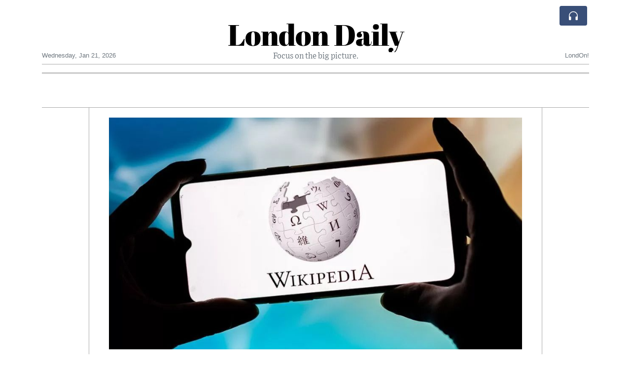

--- FILE ---
content_type: text/html; charset=UTF-8
request_url: https://londondaily.com/wikipedia-will-not-perform-online-safety-bill-age-checks
body_size: 17763
content:
<!doctype html>
<html lang="en">
	<head>
		<title>Wikipedia will not perform Online Safety Bill age checks - London Daily</title>
		<meta charset="utf-8">
		<meta name="viewport" content="width=device-width, initial-scale=1, shrink-to-fit=no">
		<meta name="description" content="Wikipedia will not comply with any age checks required under the Online Safety Bill, its foundation says.">
		<meta name="author" content="">
		<meta name="keywords" content="wikipedia, will, not, perform, online, safety, bill, age, checks">
		<meta name="twitter:title" content="Wikipedia will not perform Online Safety Bill age checks - London Daily">
		<meta name="twitter:description" content="Wikipedia will not comply with any age checks required under the Online Safety Bill, its foundation says.">
		<meta property="og:title" content="Wikipedia will not perform Online Safety Bill age checks - London Daily">
		<meta property="og:description" content="Wikipedia will not comply with any age checks required under the Online Safety Bill, its foundation says.">
		<meta property="og:site_name" content="London Daily">
		<meta property="og:image" content="https://usfo.ainewslabs.com/images/23/05/m-2enmtebekrz.jpg"><meta name="twitter:image" content="https://usfo.ainewslabs.com/images/23/05/m-2enmtebekrz.jpg"><meta property="og:type" content="article"><meta property="og:url" content="https://londondaily.com/wikipedia-will-not-perform-online-safety-bill-age-checks"><link rel="icon" href="/images/favicon/006evmkkzbtrt-32x32.png" sizes="32x32" type="image/png">
<link rel="apple-touch-icon" href="/images/favicon/006evmkkzbtrt-152x152.png" sizes="152x152" type="image/png">
<link rel="shortcut icon" href="/images/favicon/006evmkkzbtrt-196x196.png" sizes="196x196" type="image/png"><link rel="stylesheet" href="/css/live/1928af88708d8ee1f28f348626cc2c7a.css">	</head>
		<body>
		<div class="container">
			<div class="news-top">
				<div class="d-none d-lg-block text-center" style="min-height: 1.5rem;">
								</div>
				<h1 class="news-title text-center m-0 overflow-hidden news-title-1">
					<a href="./" class="decoration-none" style="color:#000000">London Daily</a>				</h1>
				<div class="news-top-add text-secondary">
					Focus on the big picture.				</div>
				<div class="d-flex pt-2 pt-md-0 justify-content-between line-sm fs--3">
					<div class="text-secondary">Wednesday, Jan 21, 2026</div>
					<div class="dropdown">
												<span class="text-secondary">LondOn!</span>
											</div>
				</div>
								<div class="d-lg-nonex position-absolute top-0 right-0 mt-2 mr-1 pt-1">
									<div class="rw-listen-link d-none h-100">
						<a href="#" class="d-flex align-items-center h-100 text-white py-2 px-3 decoration-none rounded" data-click="rwopen" style="background-color: #394F78">
							<img src="data:image/svg+xml,%3Csvg xmlns='http://www.w3.org/2000/svg' width='16' height='16' fill='%23ffffff' class='bi bi-headphones' viewBox='0 0 16 16'%3E%3Cpath d='M8 3a5 5 0 0 0-5 5v1h1a1 1 0 0 1 1 1v3a1 1 0 0 1-1 1H3a1 1 0 0 1-1-1V8a6 6 0 1 1 12 0v5a1 1 0 0 1-1 1h-1a1 1 0 0 1-1-1v-3a1 1 0 0 1 1-1h1V8a5 5 0 0 0-5-5z'/%3E%3C/svg%3E" alt="" width="24" height="24">
						</a>
					</div>
								</div>
			</div>
						<div class="d-none d-lg-block">
				<div class="d-flex justify-content-center">
					<div id="headermenulinks" class="flex-grow-1 d-flex justify-content-center py-2 overflow-hidden text-nowrap"></div>					<div id="headmore" class="d-none text-white py-2 px-3 rounded align-self-start fs-1" style="background-color: #394F78; min-height: 2.2rem;" data-click="toggleheadlinks"><i class="ion-arrow-down-b"></i></div>
									</div>
			</div>
						<hr class="top-border my-0">
			<div id="pagecontent">
				<div class="top-slider-widget"></div><div class="row">
	<div class="col-xl-1"></div>
	<div class="col-xl-10">
		<div class="small-news-wrap">
			<div class="text-center position-relative"><img src="https://usfo.ainewslabs.com/images/23/05/m-2enmtebekrz.jpg" alt="Wikipedia will not perform Online Safety Bill age checks" class="img-fluid"></div><h1 class="art-title pt-3">Wikipedia will not perform Online Safety Bill age checks</h1><div class="d-md-flex"></div><div class="art-text art-subtitle pb-3">Wikipedia will not comply with any age checks required under the Online Safety Bill, its foundation says.</div><div class="art-text art-body pb-3"><p>Rebecca MacKinnon, of the Wikimedia Foundation, which supports the website, says it would "violate our commitment to collect minimal data about readers and contributors".<br><br>A senior figure in Wikimedia UK fears the site could be blocked as a result.<br><br>But the government says only services posing the highest risk to children will need age verification.<br><br>Wikipedia has millions of articles in hundreds of languages, written and edited entirely by thousands of volunteers around the world.<br><br>It is the eighth most-visited site in the UK, according to data from analytics company SimilarWeb.<br><br>The Online Safety Bill, currently before Parliament, places duties on tech firms to protect users from harmful or illegal content and is expected to come fully into force some time in 2024.<br><br>Neil Brown, a solicitor specialising in internet and telecoms law, says that under the bill, services likely to be accessed by children must have "proportionate systems and processes" designed to prevent them from encountering harmful content. That could include age verification.<br><br>Lucy Crompton-Reid, chief executive of Wikimedia UK, an independent charity affiliated with the foundation, warns some material on the site could trigger age verification.<br><br>"For example, educational text and images about sexuality could be misinterpreted as pornography," she said.<br><br>But Ms MacKinnon wrote: "The Wikimedia Foundation will not be verifying the age of UK readers or contributors."<br><br>As well as requiring Wikipedia to gather data about its users, checking ages would also require a "drastic overhaul" to technical systems.<br><br>If a service does not comply with the bill, there can be serious consequences potentially including large fines, criminal sanctions for senior staff, or restricting access to a service in the UK.<br><br>Wikimedia UK fears that site could be blocked because of the Bill, and the risk that it will mandate age checks.<br><br>It was "definitely possible that one of the most visited websites in the world - and a vital source of freely accessible knowledge and information for millions of people - won't be accessible to UK readers (let alone UK-based contributors)", wrote Ms Crompton-Reid.<br><br>There are currently 6.6 million articles on Wikipedia, and she said it was "impossible to imagine" how it would cope with checking content to comply with the bill.<br><br>She added: "Worldwide there are two edits per second across Wikipedia's 300-plus languages."<br><br>The foundation has previously said the bill would fundamentally change the way the site operated by forcing it to moderate articles rather than volunteers.<br></p><p><br></p><h5>Encyclopaedia exemption</h5><p><br>It wants the law to follow the EU Digital Services Act, which differentiates between centralised content moderation carried out by employees and the Wikipedia-style model by community volunteers.<br><br>On Tuesday, the House of Lords debated an amendment from Conservative peer Lord Moylan that would exempt services "provided for the public benefit", such as encyclopaedias, from the bill.<br><br>Heritage Minister Lord Parkinson said he did not think this would be feasible, but added that Wikipedia was an example of how community moderation can be effective.<br><br>He said the bill did not say that every service needed to have age checks, and it was expected that "only services which pose the highest risk to children will use age verification technologies".<br><br>Ms Crompton-Reid told the BBC that while Lord Parkinson's remarks "reassured" her , the charity did not want to be relying on future goodwill and interpretation of legislation.<br><br>It would continue to urge that protections to community moderation were in the bill through measures such as an exception for public benefit websites like Wikipedia, she said.<br><br>A government spokesperson told the BBC the bill had been "designed to strike the balance between tackling harm without imposing unnecessary burdens on low-risk tech companies".<br><br>Communications watchdog Ofcom will enforce it and would "focus on services where the risk of harm is highest".<br><br>The government also believes it is unlikely Wikipedia would be classed as a category one service, those that would be subject to the bill's strictest rules.</p></div>			
			<div class="d-flex"><div class="py-2"><ul class="list-inline share-article"><li class="list-inline-item mr-1"><a href="https://www.facebook.com/sharer/sharer.php?u=https%3A%2F%2Flondondaily.com%2Fwikipedia-will-not-perform-online-safety-bill-age-checks" class="ion-social-facebook" target="_blank"></a></li><li class="list-inline-item mr-1"><a href="https://twitter.com/intent/tweet?url=https%3A%2F%2Flondondaily.com%2Fwikipedia-will-not-perform-online-safety-bill-age-checks&text=Wikipedia+will+not+perform+Online+Safety+Bill+age+checks" class="ion-social-twitter" target="_blank"></a></li><li class="list-inline-item mr-1"><a href="https://www.reddit.com/submit?url=https%3A%2F%2Flondondaily.com%2Fwikipedia-will-not-perform-online-safety-bill-age-checks" class="ion-social-reddit" target="_blank"></a></li><li class="list-inline-item mr-1"><a href="mailto:?to=&body=https://londondaily.com/wikipedia-will-not-perform-online-safety-bill-age-checks&subject=Wikipedia will not perform Online Safety Bill age checks" class="ion-email"></a></li></ul></div><div class="ml-auto py-2"><a href="comments?ref=erkkbm" class="btn btn-primary px-2">Add Comment</a></div></div><div class="position-relative text-center py-4"><h5 class="position-absolute absolute-center"><span class="d-inline-block px-3 bg-white text-secondary text-uppercase">Newsletter</span></h5><hr></div><form class="auto" data-callback="onnewsletter"><input type="hidden" name="do" value="newsletter"><input type="hidden" name="ref" value="erkkbm"><div class="pb-2"><strong class="done text-success"></strong></div><div class="form-group"><div class="input-group"><input type="email" name="email" class="form-control" placeholder="email@address.com" required><div class="input-group-append"><button class="btn btn-primary">Subscribe</button></div></div></div></form><div class="position-relative text-center py-4"><h5 class="position-absolute absolute-center"><span class="d-inline-block px-3 bg-white text-secondary text-uppercase">Related Articles</span></h5><hr></div><div id="relatedlist"><div class="small-news has-video" data-ref="zmtzzb" data-href="prince-harry-breaks-down-in-london-court-says-uk-tabloids-have-made-meghan-markle-s-life-absolute-misery"><div class="small-news-img"><a href="prince-harry-breaks-down-in-london-court-says-uk-tabloids-have-made-meghan-markle-s-life-absolute-misery" title="Prince Harry Breaks Down in London Court, Says UK Tabloids Have Made Meghan Markle’s Life ‘Absolute Misery’"><img src="https://usfo.ainewslabs.com/images/26/01/17690309055cvr_2262c383fe04600b32a38161aafb2167_t.jpg" class="img-fluid" loading="lazy"></a></div><a href="prince-harry-breaks-down-in-london-court-says-uk-tabloids-have-made-meghan-markle-s-life-absolute-misery" title="Prince Harry Breaks Down in London Court, Says UK Tabloids Have Made Meghan Markle’s Life ‘Absolute Misery’" class="small-news-in decoration-none"><h3 class="text-black mb-0">Prince Harry Breaks Down in London Court, Says UK Tabloids Have Made Meghan Markle’s Life ‘Absolute Misery’</h3><div class="news-desc text-dark pt-2">During emotional testimony in his lawsuit against a major British publisher, the Duke of Sussex describes the toll of intrusive media coverage on his family</div></a></div><div class="small-news has-video" data-ref="zmtzze" data-href="malin-goetz-uk-business-enters-administration-all-stores-close"><div class="small-news-img"><a href="malin-goetz-uk-business-enters-administration-all-stores-close" title="Malin + Goetz UK Business Enters Administration, All Stores Close"><img src="https://usfo.ainewslabs.com/images/26/01/17690304825cvr_25b38b23e6278c379244478fba98fe6b_t.jpg" class="img-fluid" loading="lazy"></a></div><a href="malin-goetz-uk-business-enters-administration-all-stores-close" title="Malin + Goetz UK Business Enters Administration, All Stores Close" class="small-news-in decoration-none"><h3 class="text-black mb-0">Malin + Goetz UK Business Enters Administration, All Stores Close</h3><div class="news-desc text-dark pt-2">US skincare and fragrance brand shuts its British retail operations and faces job losses amid difficult trading conditions</div></a></div><div class="small-news has-video" data-ref="zmtzrm" data-href="eu-and-uk-reject-trump-s-greenland-linked-tariff-threats-and-pledge-unified-response"><div class="small-news-img"><a href="eu-and-uk-reject-trump-s-greenland-linked-tariff-threats-and-pledge-unified-response" title="EU and UK Reject Trump’s Greenland-Linked Tariff Threats and Pledge Unified Response"><img src="https://usfo.ainewslabs.com/images/26/01/17690298795cvr_149fcb3d1c0e7fb6c92fdfb3d5354cfb_t.jpg" class="img-fluid" loading="lazy"></a></div><a href="eu-and-uk-reject-trump-s-greenland-linked-tariff-threats-and-pledge-unified-response" title="EU and UK Reject Trump’s Greenland-Linked Tariff Threats and Pledge Unified Response" class="small-news-in decoration-none"><h3 class="text-black mb-0">EU and UK Reject Trump’s Greenland-Linked Tariff Threats and Pledge Unified Response</h3><div class="news-desc text-dark pt-2">Brussels and London warn against coercive trade measures after US ties tariffs to Greenland ambitions, vowing to defend sovereignty and transatlantic relations</div></a></div><div class="small-news has-video" data-ref="zmtzre" data-href="uk-deepfake-crackdown-puts-intense-pressure-on-musk-s-grok-ai-after-surge-in-non-consensual-explicit-images"><div class="small-news-img"><a href="uk-deepfake-crackdown-puts-intense-pressure-on-musk-s-grok-ai-after-surge-in-non-consensual-explicit-images" title="UK Deepfake Crackdown Puts Intense Pressure on Musk’s Grok AI After Surge in Non-Consensual Explicit Images"><img src="https://usfo.ainewslabs.com/images/26/01/17690294035cvr_0a43bee33d1c5d9885da6149eaf54d74_t.jpg" class="img-fluid" loading="lazy"></a></div><a href="uk-deepfake-crackdown-puts-intense-pressure-on-musk-s-grok-ai-after-surge-in-non-consensual-explicit-images" title="UK Deepfake Crackdown Puts Intense Pressure on Musk’s Grok AI After Surge in Non-Consensual Explicit Images" class="small-news-in decoration-none"><h3 class="text-black mb-0">UK Deepfake Crackdown Puts Intense Pressure on Musk’s Grok AI After Surge in Non-Consensual Explicit Images</h3><div class="news-desc text-dark pt-2">London moves to criminalise creation of sexual deepfakes as regulators and lawmakers escalate scrutiny of Grok’s image-generation misuse</div></a></div><div class="small-news has-video" data-ref="zmtzeb" data-href="prince-harry-becomes-emotional-in-london-court-invokes-memory-of-princess-diana-in-testimony-against-uk-tabloids"><div class="small-news-img"><a href="prince-harry-becomes-emotional-in-london-court-invokes-memory-of-princess-diana-in-testimony-against-uk-tabloids" title="Prince Harry Becomes Emotional in London Court, Invokes Memory of Princess Diana in Testimony Against UK Tabloids"><img src="https://usfo.ainewslabs.com/images/26/01/17690290425cvr_fb5634dbf7c2744bd0b8808101d64c68_t.jpg" class="img-fluid" loading="lazy"></a></div><a href="prince-harry-becomes-emotional-in-london-court-invokes-memory-of-princess-diana-in-testimony-against-uk-tabloids" title="Prince Harry Becomes Emotional in London Court, Invokes Memory of Princess Diana in Testimony Against UK Tabloids" class="small-news-in decoration-none"><h3 class="text-black mb-0">Prince Harry Becomes Emotional in London Court, Invokes Memory of Princess Diana in Testimony Against UK Tabloids</h3><div class="news-desc text-dark pt-2">In a highly charged legal appearance the Duke of Sussex recounts the toll of tabloid intrusion on his family and invokes his late mother’s experiences</div></a></div><div class="small-news has-video" data-ref="zmtzev" data-href="uk-inflation-rises-unexpectedly-but-interest-rate-cuts-still-seen-as-likely"><div class="small-news-img"><a href="uk-inflation-rises-unexpectedly-but-interest-rate-cuts-still-seen-as-likely" title="UK Inflation Rises Unexpectedly but Interest Rate Cuts Still Seen as Likely"><img src="https://usfo.ainewslabs.com/images/26/01/17690286785cvr_dfccf6bc5b4379d8ceb130da42edcefc_t.jpg" class="img-fluid" loading="lazy"></a></div><a href="uk-inflation-rises-unexpectedly-but-interest-rate-cuts-still-seen-as-likely" title="UK Inflation Rises Unexpectedly but Interest Rate Cuts Still Seen as Likely" class="small-news-in decoration-none"><h3 class="text-black mb-0">UK Inflation Rises Unexpectedly but Interest Rate Cuts Still Seen as Likely</h3><div class="news-desc text-dark pt-2">January data shows a sharper-than-forecast increase in consumer prices, yet policymakers and markets remain confident easing will proceed</div></a></div><div class="small-news" data-ref="zmtzem" data-href="uk-stays-functionally-open-despite-winter-weather-advisory-as-warnings-persist"><div class="small-news-img"><a href="uk-stays-functionally-open-despite-winter-weather-advisory-as-warnings-persist" title="UK Stays Functionally Open Despite Winter Weather Advisory as Warnings Persist"><img src="https://usfo.ainewslabs.com/images/26/01/1769029115uwcdfm1362d763d5ea05edea0e24648e11805b_t.jpg" class="img-fluid" loading="lazy"></a></div><a href="uk-stays-functionally-open-despite-winter-weather-advisory-as-warnings-persist" title="UK Stays Functionally Open Despite Winter Weather Advisory as Warnings Persist" class="small-news-in decoration-none"><h3 class="text-black mb-0">UK Stays Functionally Open Despite Winter Weather Advisory as Warnings Persist</h3><div class="news-desc text-dark pt-2">Britain faces heavy rain, snow forecasts and regional alerts, but transport and services largely continue amid official advisories</div></a></div><div class="small-news" data-ref="zmtzen" data-href="uk-s-2026-pension-agenda-ten-key-developments-shaping-retirement-policy-and-planning"><div class="small-news-img"><a href="uk-s-2026-pension-agenda-ten-key-developments-shaping-retirement-policy-and-planning" title="UK’s 2026 Pension Agenda: Ten Key Developments Shaping Retirement Policy and Planning"><img src="https://usfo.ainewslabs.com/images/26/01/1769028994uwcdfm0a94ff632861283bee6cdd7838d4d968_t.jpg" class="img-fluid" loading="lazy"></a></div><a href="uk-s-2026-pension-agenda-ten-key-developments-shaping-retirement-policy-and-planning" title="UK’s 2026 Pension Agenda: Ten Key Developments Shaping Retirement Policy and Planning" class="small-news-in decoration-none"><h3 class="text-black mb-0">UK’s 2026 Pension Agenda: Ten Key Developments Shaping Retirement Policy and Planning</h3><div class="news-desc text-dark pt-2">A comprehensive year of reforms and regulatory milestones will reshape pension administration, payouts, dashboards, legal frameworks and retirement planning across Britain</div></a></div><div class="small-news" data-ref="zmtzez" data-href="slingshot-withdraws-therapy-chatbot-ash-from-uk-market-amid-regulatory-uncertainty"><div class="small-news-img"><a href="slingshot-withdraws-therapy-chatbot-ash-from-uk-market-amid-regulatory-uncertainty" title="Slingshot Withdraws Therapy Chatbot Ash from UK Market Amid Regulatory Uncertainty"><img src="https://usfo.ainewslabs.com/images/26/01/1769028453uwcdfmc9919e1c1a1879127069b234449f4e77_t.jpg" class="img-fluid" loading="lazy"></a></div><a href="slingshot-withdraws-therapy-chatbot-ash-from-uk-market-amid-regulatory-uncertainty" title="Slingshot Withdraws Therapy Chatbot Ash from UK Market Amid Regulatory Uncertainty" class="small-news-in decoration-none"><h3 class="text-black mb-0">Slingshot Withdraws Therapy Chatbot Ash from UK Market Amid Regulatory Uncertainty</h3><div class="news-desc text-dark pt-2">Mental health technology firm pauses UK operations for its AI chatbot as oversight concerns and compliance questions intensify</div></a></div><div class="small-news" data-ref="zmtzep" data-href="ftse-one-hundred-rebounds-as-markets-react-positively-to-trump-policy-speech"><div class="small-news-img"><a href="ftse-one-hundred-rebounds-as-markets-react-positively-to-trump-policy-speech" title="FTSE One Hundred Rebounds as Markets React Positively to Trump Policy Speech"><img src="https://usfo.ainewslabs.com/images/26/01/1769027972uwcdfm1c2edc206410f7a286571c549a72f285_t.jpg" class="img-fluid" loading="lazy"></a></div><a href="ftse-one-hundred-rebounds-as-markets-react-positively-to-trump-policy-speech" title="FTSE One Hundred Rebounds as Markets React Positively to Trump Policy Speech" class="small-news-in decoration-none"><h3 class="text-black mb-0">FTSE One Hundred Rebounds as Markets React Positively to Trump Policy Speech</h3><div class="news-desc text-dark pt-2">London stocks recover early losses after Donald Trump signals pro-growth agenda and global stability focus</div></a></div><div class="small-news has-video" data-ref="zmtzzk" data-href="prince-william-to-make-official-visit-to-saudi-arabia-in-february"><div class="small-news-img"><a href="prince-william-to-make-official-visit-to-saudi-arabia-in-february" title="Prince William to Make Official Visit to Saudi Arabia in February"><img src="https://usfo.ainewslabs.com/images/26/01/17690312775cvr_d2b7db28cbe1f0cec4dc2343dde71290_t.jpg" class="img-fluid" loading="lazy"></a></div><a href="prince-william-to-make-official-visit-to-saudi-arabia-in-february" title="Prince William to Make Official Visit to Saudi Arabia in February" class="small-news-in decoration-none"><h3 class="text-black mb-0">Prince William to Make Official Visit to Saudi Arabia in February</h3><div class="news-desc text-dark pt-2">The Prince of Wales will travel to Riyadh for a three-day visit underscoring deepening UK–Saudi diplomatic and economic ties</div></a></div></div><div id="loader" class="text-center py-5"><form action=""><input type="hidden" name="do" value="load"><input type="hidden" name="lang" value="en"><input type="hidden" name="last" value="12"><input type="hidden" name="num" value="12"><input type="hidden" name="page" value="article"><input type="hidden" name="skip" value="erkkbm"><button type="button" class="btn btn-outline-secondary btn-lg rounded-0 fs--2 text-uppercase btn-xxl" data-click="morenews">Load More</button></form></div>		</div>
	</div>
	<div class="col-xl-1"></div>
</div>
<div id="modalwhatsapp" class="modal" tabindex="-1" role="dialog" data-backdrop="static">
	<div class="modal-dialog" role="document">
		<div class="modal-content">
			
			<div class="modal-header">
				<h6 class="modal-title"><i class="ion-social-whatsapp fs-2 align-middle" style="color: #3CBF4D"></i> <span class="align-middle">WhatsApp</span></h6>
				<button type="button" class="close" data-dismiss="modal" aria-label="Close"><span aria-hidden="true">&times;</span></button>
			</div>
			<form class="auto" data-callback="onwhatsapp">
				<input type="hidden" name="do" value="newsletter">
				<input type="hidden" name="act" value="whatsapp">
				<input type="hidden" name="ref" value="">
				<div class="modal-body">
					<div class="form-group pb-5">
						<label>Subscribe also to our WhatsApp channel:</label>
						<div class="input-group">
														<input type="text" name="phone" class="form-control" value="" required>
							<div class="input-group-append"><button class="btn btn-success">Subscribe</button></div>
						</div>
					</div>
				</div>
			</form>
		</div>
	</div>
</div>
<script type="text/javascript">
	var ARTMEDIA=[{"image":"https:\/\/usfo.ainewslabs.com\/images\/23\/05\/m-2enmtebekrz.jpg","yt":"","yt_listtype":"","yt_list":"","yt_start":"","yt_end":"","video":"","text":"","image9x16":null,"video9x16":null}];
	var INSLIDER={};
	var VIDEOLIST=[];
	var PRSOURCE='';
	var PRREF='';
	var AREF='erkkbm';
	var NEXTVIDEOART = '';
	var NEXTMUSIC = [];
</script>			</div>
		</div>
		<footer class="footer mt-5 bg-light">
			<div>
				<div class="container py-4">
					<div class="fs-5 text-news border-bottom" style="color:#000000">Welcome to London Daily</div>
					<div class="py-3 fs--1">
						<div class="row"><div class="col-sm-6 col-lg-9 py-1"><div class="row form-row gx-2"><div class="col-lg-6 pb-2"><div class="ratio ratio-16x9 embed-responsive embed-responsive-16by9"><div class="embed-responsive-item"><img src="/images/23/05/r-2enmvvprmmt.png" class="img-cover" alt="Welcome to London Daily" style="width: 100%; height: 100%; object-fit: contain;"></div></div></div><div class="col-lg-6 pb-2">Welcome to London Daily, an innovative and unique news experiment driven by advanced artificial intelligence (AI) technology.

Our AI system conducts extensive research and fact-checking, presenting a non-biased and diverse perspective on each topic.<br><a href="about" title="Welcome to London Daily" class="text-decoration-underline">Read more</a></div></div></div><div class="col-sm-6 col-lg-3"><ul class="list-unstyled row mb-0"><li class="col-sm-6 col-lg-12 pb-1"><a href="rss" target="_blank" class="text-dark decoration-none fs--2" data-skipload="true"><i class="ion-social-rss icon-fw"></i> RSS</a></li></ul></div></div>					</div>
					<div class="fs--1 pt-3">
						<span class="text-secondary mr-1">&copy;1999-2026 <a href="https://londondaily.com" target="_blank">LondonDaily.com</a></span>
						<a href="contact" class="text-dark mx-1 d-inline-block">Contact Us</a><a href="about"  class="text-dark mx-1 d-inline-block" >About</a><a href="wcdepn-privacy-policy"  class="text-dark mx-1 d-inline-block" >Privacy Policy</a>					</div>
				</div>
			</div>
		</footer>
						<div class="d-none">
			<audio id="linkplayer"></audio>
		</div>
		<div id="pageloadprogress">
			<div id="pageloadbar"></div>
		</div>
		<svg xmlns="http://www.w3.org/2000/svg" style="display: none;">
	<symbol id="rwiconplay" fill="currentColor" viewBox="0 0 16 16">
		<path d="m11.596 8.697-6.363 3.692c-.54.313-1.233-.066-1.233-.697V4.308c0-.63.692-1.01 1.233-.696l6.363 3.692a.802.802 0 0 1 0 1.393z"/>
	</symbol>
	<symbol id="rwiconpause" fill="currentColor" viewBox="0 0 16 16">
		<path d="M5.5 3.5A1.5 1.5 0 0 1 7 5v6a1.5 1.5 0 0 1-3 0V5a1.5 1.5 0 0 1 1.5-1.5zm5 0A1.5 1.5 0 0 1 12 5v6a1.5 1.5 0 0 1-3 0V5a1.5 1.5 0 0 1 1.5-1.5z"/>
	</symbol>
	<symbol id="rwiconback" fill="currentColor" viewBox="0 0 16 16">
		<path d="M.5 3.5A.5.5 0 0 0 0 4v8a.5.5 0 0 0 1 0V8.753l6.267 3.636c.54.313 1.233-.066 1.233-.697v-2.94l6.267 3.636c.54.314 1.233-.065 1.233-.696V4.308c0-.63-.693-1.01-1.233-.696L8.5 7.248v-2.94c0-.63-.692-1.01-1.233-.696L1 7.248V4a.5.5 0 0 0-.5-.5z"/>
	</symbol>
	<symbol id="rwiconnext" fill="currentColor" viewBox="0 0 16 16">
		<path d="M15.5 3.5a.5.5 0 0 1 .5.5v8a.5.5 0 0 1-1 0V8.753l-6.267 3.636c-.54.313-1.233-.066-1.233-.697v-2.94l-6.267 3.636C.693 12.703 0 12.324 0 11.693V4.308c0-.63.693-1.01 1.233-.696L7.5 7.248v-2.94c0-.63.693-1.01 1.233-.696L15 7.248V4a.5.5 0 0 1 .5-.5z"/>
	</symbol>
	<symbol id="rwiconup" fill="currentColor" viewBox="0 0 16 16">
		<path fill-rule="evenodd" d="M7.646 4.646a.5.5 0 0 1 .708 0l6 6a.5.5 0 0 1-.708.708L8 5.707l-5.646 5.647a.5.5 0 0 1-.708-.708l6-6z"/>
	</symbol>
	<symbol id="rwicondown" fill="currentColor" viewBox="0 0 16 16">
		<path fill-rule="evenodd" d="M1.646 4.646a.5.5 0 0 1 .708 0L8 10.293l5.646-5.647a.5.5 0 0 1 .708.708l-6 6a.5.5 0 0 1-.708 0l-6-6a.5.5 0 0 1 0-.708z"/>
	</symbol>
</svg>

<div id="radiowidget">
	<div class="container px-0">
		<div class="rw-head">
			<div class="d-flex align-items-center py-2 py-md-0 px-3">
				<div>
					<button id="rwplaybutton" class="btn rwplaybutton" data-click="rwtoggle">
						<svg class="rwicon rwiconplay"><use xlink:href="#rwiconplay"/></svg>
						<svg class="rwicon rwiconpause"><use xlink:href="#rwiconpause"/></svg>
					</button>
				</div>
				<div class="flex-grow-1 overflow-hidden">
					<div class="d-flex align-items-center">
						<div id="rwtitle" class="rw-current-title flex-grow-1"></div>
						<div class="d-nonex d-md-block nowrap text-nowrap">
							<a href="#" class="text-white px-2 d-inline-block" data-click="rwplayprev">
								<svg class="rwicon rwicon-2"><use xlink:href="#rwiconback"/></svg>
							</a>
							<a href="#" class="text-white px-2 d-inline-block" data-click="rwplayfwd">
								<svg class="rwicon rwicon-2"><use xlink:href="#rwiconnext"/></svg>
							</a>
							<a href="#" class="rwopenlist text-white px-2 d-none d-md-inline-block" data-click="rwopenplist">
								<span class="align-middle fs--3 text-uppercase font-weight-bold">Playlist</span>
								<svg class="rwicon"><use xlink:href="#rwiconup"/></svg>
							</a>
							<a href="#" class="d-none rwhidelist text-white px-2" data-click="rwhideplist">
								<span class="align-middle fs--3 text-uppercase font-weight-bold">Hide</span>
								<svg class="rwicon"><use xlink:href="#rwicondown"/></svg>
							</a>
						</div>
					</div>
					<div class="d-none d-md-block position-relative pl-3 ps-3 pr-2 pe-2 pb-2">
						<div id="rwvawes"></div>
						<div id="rwprogress" class="rwprogress">
							<div id="rwprogressbar2" class="rwprogressbar"></div>
							<div id="rwctime2" class="rwtime">0:00</div>
							<div class="rwtotal">0:00</div>
						</div>
					</div>
				</div>
				<a href="#" class="d-md-none ml-2 ms-2 text-white text-center" data-click="rwexpand">
					<svg class="rwicon"><use xlink:href="#rwiconup"/></svg>
					<div class="fs--3 text-uppercase">Open</div>
				</a>
			</div>
		</div>
		<a href="#" class="rw-close d-none d-md-block" data-click="rwclose">
			<svg xmlns="http://www.w3.org/2000/svg" width="20" height="20" fill="#ffffff" viewBox="0 0 16 16">
				<path d="M2.146 2.854a.5.5 0 1 1 .708-.708L8 7.293l5.146-5.147a.5.5 0 0 1 .708.708L8.707 8l5.147 5.146a.5.5 0 0 1-.708.708L8 8.707l-5.146 5.147a.5.5 0 0 1-.708-.708L7.293 8 2.146 2.854Z"/>
			</svg>
		</a>
		<div class="rw-body text-white d-md-none">
			<div class="d-flex flex-column h-100">
				<div class="mb-auto rw-body-logo py-2">
					<h1 class="news-title text-center text-white m-0 overflow-hidden news-title-1">
					<span style="color:#000000">London Daily</span>					</h1>
					<div class="news-top-add text-white">
						Focus on the big picture.					</div>
				</div>
				<div class="px-3">
					<div id="rwmobiletitle" class="rw-current-title text-center font-weight-semibold"></div>
				</div>
				<div class="px-4 mt-auto">
					<div class="d-flex align-items-center px-3">
						<div id="rwctime1" class="rwtime">0:00</div>
						<div class="flex-grow-1 px-3">
							<div class="rwprogress">
								<div id="rwprogressbar1" class="rwprogressbar"></div>
							</div>
						</div>
						<div class="rwtotal">0:00</div>
					</div>
					<div class="d-flex align-items-center justify-content-center py-3">
						<a href="#" class="text-white px-3" data-click="rwplayprev">
							<svg class="rwicon rwicon-3"><use xlink:href="#rwiconback"/></svg>
						</a>
						<div class="px-3 mx-2">
							<button id="rwmobileplaybutton" class="btn rwplaybutton" data-click="rwtoggle">
								<svg class="rwicon rwiconplay"><use xlink:href="#rwiconplay"/></svg>
								<svg class="rwicon rwiconpause"><use xlink:href="#rwiconpause"/></svg>
							</button>
						</div>
						<a href="#" class="text-white px-3" data-click="rwplayfwd">
							<svg class="rwicon rwicon-3"><use xlink:href="#rwiconnext"/></svg>
						</a>
					</div>
				</div>
				<a href="#" class="d-block text-center text-white p-3 rw-body-close" data-click="rwexpand">
					<span class="align-middle fs--3 text-uppercase font-weight-bold">Close</span>
					<svg class="rwicon"><use xlink:href="#rwicondown"/></svg>
				</a>
			</div>
		</div>
	</div>
	<div id="rwplaylist">
		<div id="rwlist" class="bg-white">
			<div class="container">
				<a href="#" class="d-flex align-items-center rwpl-item rwpl-item-azmtzzk text-dark" data-click="rwplay" data-ref="azmtzzk" data-src="https://usfo.ainewslabs.com/images/26/01/1769031278uwcdfmb9ff4ad83b575f7771515cf1b6329b23.mp3" data-title="Prince William to Make Official Visit to Saudi Arabia in February" data-image="" data-href="prince-william-to-make-official-visit-to-saudi-arabia-in-february"><div class="px-2"><div class="rwpl-item-icon d-flex align-items-center justify-content-center"><svg class="rwicon rwiconplay"><use xlink:href="#rwiconplay"/></svg><svg class="rwicon rwiconpause"><use xlink:href="#rwiconpause"/></svg></div></div><div class="rw-title">Prince William to Make Official Visit to Saudi Arabia in February</div></a><a href="#" class="d-flex align-items-center rwpl-item rwpl-item-azmtzzb text-dark" data-click="rwplay" data-ref="azmtzzb" data-src="https://usfo.ainewslabs.com/images/26/01/1769030906uwcdfm09318b5c4e1edd33cd66804fed526cf9.mp3" data-title="Prince Harry Breaks Down in London Court, Says UK Tabloids Have Made Meghan Markle’s Life ‘Absolute Misery’" data-image="" data-href="prince-harry-breaks-down-in-london-court-says-uk-tabloids-have-made-meghan-markle-s-life-absolute-misery"><div class="px-2"><div class="rwpl-item-icon d-flex align-items-center justify-content-center"><svg class="rwicon rwiconplay"><use xlink:href="#rwiconplay"/></svg><svg class="rwicon rwiconpause"><use xlink:href="#rwiconpause"/></svg></div></div><div class="rw-title">Prince Harry Breaks Down in London Court, Says UK Tabloids Have Made Meghan Markle’s Life ‘Absolute Misery’</div></a><a href="#" class="d-flex align-items-center rwpl-item rwpl-item-azmtzze text-dark" data-click="rwplay" data-ref="azmtzze" data-src="https://usfo.ainewslabs.com/images/26/01/1769030483uwcdfmb0fb1bcbaa7ac0d47b7b6c7dc4e7d375.mp3" data-title="Malin + Goetz UK Business Enters Administration, All Stores Close" data-image="" data-href="malin-goetz-uk-business-enters-administration-all-stores-close"><div class="px-2"><div class="rwpl-item-icon d-flex align-items-center justify-content-center"><svg class="rwicon rwiconplay"><use xlink:href="#rwiconplay"/></svg><svg class="rwicon rwiconpause"><use xlink:href="#rwiconpause"/></svg></div></div><div class="rw-title">Malin + Goetz UK Business Enters Administration, All Stores Close</div></a><a href="#" class="d-flex align-items-center rwpl-item rwpl-item-azmtzrm text-dark" data-click="rwplay" data-ref="azmtzrm" data-src="https://usfo.ainewslabs.com/images/26/01/1769029880uwcdfm95ab95eca276b879262f06eb8ce7b055.mp3" data-title="EU and UK Reject Trump’s Greenland-Linked Tariff Threats and Pledge Unified Response" data-image="" data-href="eu-and-uk-reject-trump-s-greenland-linked-tariff-threats-and-pledge-unified-response"><div class="px-2"><div class="rwpl-item-icon d-flex align-items-center justify-content-center"><svg class="rwicon rwiconplay"><use xlink:href="#rwiconplay"/></svg><svg class="rwicon rwiconpause"><use xlink:href="#rwiconpause"/></svg></div></div><div class="rw-title">EU and UK Reject Trump’s Greenland-Linked Tariff Threats and Pledge Unified Response</div></a><a href="#" class="d-flex align-items-center rwpl-item rwpl-item-azmtzre text-dark" data-click="rwplay" data-ref="azmtzre" data-src="https://usfo.ainewslabs.com/images/26/01/1769029404uwcdfmb26cbbf91e0293441cc6df6c254a5a51.mp3" data-title="UK Deepfake Crackdown Puts Intense Pressure on Musk’s Grok AI After Surge in Non-Consensual Explicit Images" data-image="" data-href="uk-deepfake-crackdown-puts-intense-pressure-on-musk-s-grok-ai-after-surge-in-non-consensual-explicit-images"><div class="px-2"><div class="rwpl-item-icon d-flex align-items-center justify-content-center"><svg class="rwicon rwiconplay"><use xlink:href="#rwiconplay"/></svg><svg class="rwicon rwiconpause"><use xlink:href="#rwiconpause"/></svg></div></div><div class="rw-title">UK Deepfake Crackdown Puts Intense Pressure on Musk’s Grok AI After Surge in Non-Consensual Explicit Images</div></a><a href="#" class="d-flex align-items-center rwpl-item rwpl-item-azmtzeb text-dark" data-click="rwplay" data-ref="azmtzeb" data-src="https://usfo.ainewslabs.com/images/26/01/1769029043uwcdfm6c20712ba72ffbfd3e110d88c2fe88e8.mp3" data-title="Prince Harry Becomes Emotional in London Court, Invokes Memory of Princess Diana in Testimony Against UK Tabloids" data-image="" data-href="prince-harry-becomes-emotional-in-london-court-invokes-memory-of-princess-diana-in-testimony-against-uk-tabloids"><div class="px-2"><div class="rwpl-item-icon d-flex align-items-center justify-content-center"><svg class="rwicon rwiconplay"><use xlink:href="#rwiconplay"/></svg><svg class="rwicon rwiconpause"><use xlink:href="#rwiconpause"/></svg></div></div><div class="rw-title">Prince Harry Becomes Emotional in London Court, Invokes Memory of Princess Diana in Testimony Against UK Tabloids</div></a><a href="#" class="d-flex align-items-center rwpl-item rwpl-item-azmtzev text-dark" data-click="rwplay" data-ref="azmtzev" data-src="https://usfo.ainewslabs.com/images/26/01/1769028679uwcdfm9e4f0f10b091d015a6a53415a7eef09b.mp3" data-title="UK Inflation Rises Unexpectedly but Interest Rate Cuts Still Seen as Likely" data-image="" data-href="uk-inflation-rises-unexpectedly-but-interest-rate-cuts-still-seen-as-likely"><div class="px-2"><div class="rwpl-item-icon d-flex align-items-center justify-content-center"><svg class="rwicon rwiconplay"><use xlink:href="#rwiconplay"/></svg><svg class="rwicon rwiconpause"><use xlink:href="#rwiconpause"/></svg></div></div><div class="rw-title">UK Inflation Rises Unexpectedly but Interest Rate Cuts Still Seen as Likely</div></a><a href="#" class="d-flex align-items-center rwpl-item rwpl-item-azmtzvr text-dark" data-click="rwplay" data-ref="azmtzvr" data-src="https://usfo.ainewslabs.com/images/26/01/1769031917uwcdfmbbb5a656045cb4d5266ac3fe2157dd1d.mp3" data-title="AI vs Work: The Battle Over Who Controls the Future of Labor" data-image="" data-href="ai-vs-work-the-battle-over-who-controls-the-future-of-labor"><div class="px-2"><div class="rwpl-item-icon d-flex align-items-center justify-content-center"><svg class="rwicon rwiconplay"><use xlink:href="#rwiconplay"/></svg><svg class="rwicon rwiconpause"><use xlink:href="#rwiconpause"/></svg></div></div><div class="rw-title">AI vs Work: The Battle Over Who Controls the Future of Labor</div></a><a href="#" class="d-flex align-items-center rwpl-item rwpl-item-azmttkn text-dark" data-click="rwplay" data-ref="azmttkn" data-src="https://usfo.ainewslabs.com/images/26/01/1769023937uwcdfm1910b4e092cd5b75c9c8a2c08be91e2d.mp3" data-title="Buying an Ally’s Territory: Strategic Genius or Geopolitical Breakdown?" data-image="" data-href="buying-an-ally-s-territory-strategic-genius-or-geopolitical-breakdown"><div class="px-2"><div class="rwpl-item-icon d-flex align-items-center justify-content-center"><svg class="rwicon rwiconplay"><use xlink:href="#rwiconplay"/></svg><svg class="rwicon rwiconpause"><use xlink:href="#rwiconpause"/></svg></div></div><div class="rw-title">Buying an Ally’s Territory: Strategic Genius or Geopolitical Breakdown?</div></a><a href="#" class="d-flex align-items-center rwpl-item rwpl-item-azmttkt text-dark" data-click="rwplay" data-ref="azmttkt" data-src="https://usfo.ainewslabs.com/images/26/01/1769008539uwcdfm4ee71955a80158058c76c39075bad137.mp3" data-title="AI Everywhere: Power, Money, War, and the Race to Control the Future" data-image="" data-href="zmttkt-ai-everywhere-power-money-war-and-the-race-to-control-the-future"><div class="px-2"><div class="rwpl-item-icon d-flex align-items-center justify-content-center"><svg class="rwicon rwiconplay"><use xlink:href="#rwiconplay"/></svg><svg class="rwicon rwiconpause"><use xlink:href="#rwiconpause"/></svg></div></div><div class="rw-title">AI Everywhere: Power, Money, War, and the Race to Control the Future</div></a><a href="#" class="d-flex align-items-center rwpl-item rwpl-item-azmttmt text-dark" data-click="rwplay" data-ref="azmttmt" data-src="https://usfo.ainewslabs.com/images/26/01/1769007653houwbna87f804bc390bb00a99d73d5f9fbe2fa.mp3" data-title="Trump vs the World Order: Disruption Genius or Global Arsonist?" data-image="" data-href="zmttmt-trump-vs-the-world-order-disruption-genius-or-global-arsonist"><div class="px-2"><div class="rwpl-item-icon d-flex align-items-center justify-content-center"><svg class="rwicon rwiconplay"><use xlink:href="#rwiconplay"/></svg><svg class="rwicon rwiconpause"><use xlink:href="#rwiconpause"/></svg></div></div><div class="rw-title">Trump vs the World Order: Disruption Genius or Global Arsonist?</div></a><a href="#" class="d-flex align-items-center rwpl-item rwpl-item-azmttmr text-dark" data-click="rwplay" data-ref="azmttmr" data-src="https://usfo.ainewslabs.com/images/26/01/1769007626uwcdrma87f804bc390bb00a99d73d5f9fbe2fa.mp3" data-title="Trump vs the World Order: Disruption Genius or Global Arsonist?" data-image="" data-href="zmttmr-trump-vs-the-world-order-disruption-genius-or-global-arsonist"><div class="px-2"><div class="rwpl-item-icon d-flex align-items-center justify-content-center"><svg class="rwicon rwiconplay"><use xlink:href="#rwiconplay"/></svg><svg class="rwicon rwiconpause"><use xlink:href="#rwiconpause"/></svg></div></div><div class="rw-title">Trump vs the World Order: Disruption Genius or Global Arsonist?</div></a><a href="#" class="d-flex align-items-center rwpl-item rwpl-item-azmttme text-dark" data-click="rwplay" data-ref="azmttme" data-src="https://usfo.ainewslabs.com/images/26/01/1769007604faxgnva87f804bc390bb00a99d73d5f9fbe2fa.mp3" data-title="Trump vs the World Order: Disruption Genius or Global Arsonist?" data-image="" data-href="zmttme-trump-vs-the-world-order-disruption-genius-or-global-arsonist"><div class="px-2"><div class="rwpl-item-icon d-flex align-items-center justify-content-center"><svg class="rwicon rwiconplay"><use xlink:href="#rwiconplay"/></svg><svg class="rwicon rwiconpause"><use xlink:href="#rwiconpause"/></svg></div></div><div class="rw-title">Trump vs the World Order: Disruption Genius or Global Arsonist?</div></a><a href="#" class="d-flex align-items-center rwpl-item rwpl-item-azmttmp text-dark" data-click="rwplay" data-ref="azmttmp" data-src="https://usfo.ainewslabs.com/images/26/01/1769007579uwcdfma87f804bc390bb00a99d73d5f9fbe2fa.mp3" data-title="Trump vs the World Order: Disruption Genius or Global Arsonist?" data-image="" data-href="zmttmp-trump-vs-the-world-order-disruption-genius-or-global-arsonist"><div class="px-2"><div class="rwpl-item-icon d-flex align-items-center justify-content-center"><svg class="rwicon rwiconplay"><use xlink:href="#rwiconplay"/></svg><svg class="rwicon rwiconpause"><use xlink:href="#rwiconpause"/></svg></div></div><div class="rw-title">Trump vs the World Order: Disruption Genius or Global Arsonist?</div></a><a href="#" class="d-flex align-items-center rwpl-item rwpl-item-azmttbm text-dark" data-click="rwplay" data-ref="azmttbm" data-src="https://usfo.ainewslabs.com/images/26/01/1769005149uwcdfm2313728bb806e117d9927e3da3c1a2aa.mp3" data-title="Arctic Power Grab: Security Chessboard or Climate Crime Scene?" data-image="" data-href="arctic-power-grab-security-chessboard-or-climate-crime-scene"><div class="px-2"><div class="rwpl-item-icon d-flex align-items-center justify-content-center"><svg class="rwicon rwiconplay"><use xlink:href="#rwiconplay"/></svg><svg class="rwicon rwiconpause"><use xlink:href="#rwiconpause"/></svg></div></div><div class="rw-title">Arctic Power Grab: Security Chessboard or Climate Crime Scene?</div></a><a href="#" class="d-flex align-items-center rwpl-item rwpl-item-azmttrn text-dark" data-click="rwplay" data-ref="azmttrn" data-src="https://usfo.ainewslabs.com/images/26/01/1768945513uwcdfm867d895a8ee86ef9f76187deededc306.mp3" data-title="Starmer Steps Back from Trump’s ‘Board of Peace’ Amid Strained US–UK Relations" data-image="" data-href="starmer-steps-back-from-trump-s-board-of-peace-amid-strained-us-uk-relations"><div class="px-2"><div class="rwpl-item-icon d-flex align-items-center justify-content-center"><svg class="rwicon rwiconplay"><use xlink:href="#rwiconplay"/></svg><svg class="rwicon rwiconpause"><use xlink:href="#rwiconpause"/></svg></div></div><div class="rw-title">Starmer Steps Back from Trump’s ‘Board of Peace’ Amid Strained US–UK Relations</div></a><a href="#" class="d-flex align-items-center rwpl-item rwpl-item-azmttrv text-dark" data-click="rwplay" data-ref="azmttrv" data-src="https://usfo.ainewslabs.com/images/26/01/1768945049uwcdfme958145a01fbad1cde7c4db9116683ec.mp3" data-title="Prince Harry’s Lawyer Tells UK Court Daily Mail Was Complicit in Unlawful Privacy Invasions" data-image="" data-href="prince-harry-s-lawyer-tells-uk-court-daily-mail-was-complicit-in-unlawful-privacy-invasions"><div class="px-2"><div class="rwpl-item-icon d-flex align-items-center justify-content-center"><svg class="rwicon rwiconplay"><use xlink:href="#rwiconplay"/></svg><svg class="rwicon rwiconpause"><use xlink:href="#rwiconpause"/></svg></div></div><div class="rw-title">Prince Harry’s Lawyer Tells UK Court Daily Mail Was Complicit in Unlawful Privacy Invasions</div></a><a href="#" class="d-flex align-items-center rwpl-item rwpl-item-azmttrt text-dark" data-click="rwplay" data-ref="azmttrt" data-src="https://usfo.ainewslabs.com/images/26/01/1768944509uwcdfmd34d7d25218f0a3e560daf52d03cfb0a.mp3" data-title="UK Government Approves China’s ‘Mega Embassy’ in London Amid Debate Over Security and Diplomacy" data-image="" data-href="uk-government-approves-china-s-mega-embassy-in-london-amid-debate-over-security-and-diplomacy"><div class="px-2"><div class="rwpl-item-icon d-flex align-items-center justify-content-center"><svg class="rwicon rwiconplay"><use xlink:href="#rwiconplay"/></svg><svg class="rwicon rwiconpause"><use xlink:href="#rwiconpause"/></svg></div></div><div class="rw-title">UK Government Approves China’s ‘Mega Embassy’ in London Amid Debate Over Security and Diplomacy</div></a><a href="#" class="d-flex align-items-center rwpl-item rwpl-item-azmttez text-dark" data-click="rwplay" data-ref="azmttez" data-src="https://usfo.ainewslabs.com/images/26/01/1768943471uwcdfm20bd55f3c53c680146aba30a7bf766fa.mp3" data-title="Trump Cites UK’s Chagos Islands Sovereignty Shift as Justification for Pursuing Greenland Acquisition" data-image="" data-href="trump-cites-uk-s-chagos-islands-sovereignty-shift-as-justification-for-pursuing-greenland-acquisition"><div class="px-2"><div class="rwpl-item-icon d-flex align-items-center justify-content-center"><svg class="rwicon rwiconplay"><use xlink:href="#rwiconplay"/></svg><svg class="rwicon rwiconpause"><use xlink:href="#rwiconpause"/></svg></div></div><div class="rw-title">Trump Cites UK’s Chagos Islands Sovereignty Shift as Justification for Pursuing Greenland Acquisition</div></a><a href="#" class="d-flex align-items-center rwpl-item rwpl-item-azmttpm text-dark" data-click="rwplay" data-ref="azmttpm" data-src="https://usfo.ainewslabs.com/images/26/01/1768940607uwcdfmf5c0e1c74ec34d6f66ab59707b2c3aef.mp3" data-title="UK Government Weighs Australia-Style Social Media Ban for Under-Sixteens Amid Rising Concern Over Online Harm" data-image="" data-href="uk-government-weighs-australia-style-social-media-ban-for-under-sixteens-amid-rising-concern-over-online-harm"><div class="px-2"><div class="rwpl-item-icon d-flex align-items-center justify-content-center"><svg class="rwicon rwiconplay"><use xlink:href="#rwiconplay"/></svg><svg class="rwicon rwiconpause"><use xlink:href="#rwiconpause"/></svg></div></div><div class="rw-title">UK Government Weighs Australia-Style Social Media Ban for Under-Sixteens Amid Rising Concern Over Online Harm</div></a><a href="#" class="d-flex align-items-center rwpl-item rwpl-item-azmtrzb text-dark" data-click="rwplay" data-ref="azmtrzb" data-src="https://usfo.ainewslabs.com/images/26/01/1768855381uwcdfm439fb6a3ae8458785847cc24a4b6e31d.mp3" data-title="Trump Aides Say U.S. Has Discussed Offering Asylum to British Jews Amid Growing Antisemitism Concerns" data-image="" data-href="trump-aides-say-u-s-has-discussed-offering-asylum-to-british-jews-amid-growing-antisemitism-concerns"><div class="px-2"><div class="rwpl-item-icon d-flex align-items-center justify-content-center"><svg class="rwicon rwiconplay"><use xlink:href="#rwiconplay"/></svg><svg class="rwicon rwiconpause"><use xlink:href="#rwiconpause"/></svg></div></div><div class="rw-title">Trump Aides Say U.S. Has Discussed Offering Asylum to British Jews Amid Growing Antisemitism Concerns</div></a><a href="#" class="d-flex align-items-center rwpl-item rwpl-item-azmtrze text-dark" data-click="rwplay" data-ref="azmtrze" data-src="https://usfo.ainewslabs.com/images/26/01/1768854964uwcdfme3faa03b6212dca2bbc0ddf09917960f.mp3" data-title="UK Seeks Diplomatic De-escalation with Trump Over Greenland Tariff Threat" data-image="" data-href="uk-seeks-diplomatic-de-escalation-with-trump-over-greenland-tariff-threat"><div class="px-2"><div class="rwpl-item-icon d-flex align-items-center justify-content-center"><svg class="rwicon rwiconplay"><use xlink:href="#rwiconplay"/></svg><svg class="rwicon rwiconpause"><use xlink:href="#rwiconpause"/></svg></div></div><div class="rw-title">UK Seeks Diplomatic De-escalation with Trump Over Greenland Tariff Threat</div></a><a href="#" class="d-flex align-items-center rwpl-item rwpl-item-azmtrtb text-dark" data-click="rwplay" data-ref="azmtrtb" data-src="https://usfo.ainewslabs.com/images/26/01/1768854560uwcdfm817a5f1b4400a3925f91d19b3289c7c9.mp3" data-title="Prince Harry Returns to London as High Court Trial Begins Over Alleged Illegal Tabloid Snooping" data-image="" data-href="prince-harry-returns-to-london-as-high-court-trial-begins-over-alleged-illegal-tabloid-snooping"><div class="px-2"><div class="rwpl-item-icon d-flex align-items-center justify-content-center"><svg class="rwicon rwiconplay"><use xlink:href="#rwiconplay"/></svg><svg class="rwicon rwiconpause"><use xlink:href="#rwiconpause"/></svg></div></div><div class="rw-title">Prince Harry Returns to London as High Court Trial Begins Over Alleged Illegal Tabloid Snooping</div></a><a href="#" class="d-flex align-items-center rwpl-item rwpl-item-azmtebt text-dark" data-click="rwplay" data-ref="azmtebt" data-src="https://usfo.ainewslabs.com/images/26/01/1768790766uwcdfm4504c353d28675c43b4655e3a4b67de2.mp3" data-title="High-Speed Train Collision in Southern Spain Kills at Least Twenty-One and Injures Scores" data-image="" data-href="high-speed-train-collision-in-southern-spain-kills-at-least-twenty-one-and-injures-scores"><div class="px-2"><div class="rwpl-item-icon d-flex align-items-center justify-content-center"><svg class="rwicon rwiconplay"><use xlink:href="#rwiconplay"/></svg><svg class="rwicon rwiconpause"><use xlink:href="#rwiconpause"/></svg></div></div><div class="rw-title">High-Speed Train Collision in Southern Spain Kills at Least Twenty-One and Injures Scores</div></a><a href="#" class="d-flex align-items-center rwpl-item rwpl-item-azmtpbz text-dark" data-click="rwplay" data-ref="azmtpbz" data-src="https://usfo.ainewslabs.com/images/26/01/1768780125uwcdfm69b67f7c0dbacd9a51876dedfcac6bb7.mp3" data-title="Meghan Markle May Return to the U.K. This Summer as Security Review Advances" data-image="" data-href="meghan-markle-may-return-to-the-u-k-this-summer-as-security-review-advances"><div class="px-2"><div class="rwpl-item-icon d-flex align-items-center justify-content-center"><svg class="rwicon rwiconplay"><use xlink:href="#rwiconplay"/></svg><svg class="rwicon rwiconpause"><use xlink:href="#rwiconpause"/></svg></div></div><div class="rw-title">Meghan Markle May Return to the U.K. This Summer as Security Review Advances</div></a><a href="#" class="d-flex align-items-center rwpl-item rwpl-item-azmrkvk text-dark" data-click="rwplay" data-ref="azmrkvk" data-src="https://usfo.ainewslabs.com/images/26/01/1768771043uwcdfm6d6d6ea7e843373af84a0ac0fb18ab56.mp3" data-title="Trump’s Greenland Tariff Threat Sparks EU Response and Risks Deep Transatlantic Rift" data-image="" data-href="trump-s-greenland-tariff-threat-sparks-eu-response-and-risks-deep-transatlantic-rift"><div class="px-2"><div class="rwpl-item-icon d-flex align-items-center justify-content-center"><svg class="rwicon rwiconplay"><use xlink:href="#rwiconplay"/></svg><svg class="rwicon rwiconpause"><use xlink:href="#rwiconpause"/></svg></div></div><div class="rw-title">Trump’s Greenland Tariff Threat Sparks EU Response and Risks Deep Transatlantic Rift</div></a><a href="#" class="d-flex align-items-center rwpl-item rwpl-item-azmrkvm text-dark" data-click="rwplay" data-ref="azmrkvm" data-src="https://usfo.ainewslabs.com/images/26/01/1768770569uwcdfmfee522863cc26801d0575bd12d8b17b7.mp3" data-title="Prince Harry’s High Court Battle With Daily Mail Publisher Begins in London" data-image="" data-href="prince-harry-s-high-court-battle-with-daily-mail-publisher-begins-in-london"><div class="px-2"><div class="rwpl-item-icon d-flex align-items-center justify-content-center"><svg class="rwicon rwiconplay"><use xlink:href="#rwiconplay"/></svg><svg class="rwicon rwiconpause"><use xlink:href="#rwiconpause"/></svg></div></div><div class="rw-title">Prince Harry’s High Court Battle With Daily Mail Publisher Begins in London</div></a><a href="#" class="d-flex align-items-center rwpl-item rwpl-item-azmrkvn text-dark" data-click="rwplay" data-ref="azmrkvn" data-src="https://usfo.ainewslabs.com/images/26/01/1768770209uwcdfm4b1be41a7df870ac17fd949924a5443a.mp3" data-title="Trump’s Tariff Escalation Presents Complex Challenges for the UK Economy" data-image="" data-href="trump-s-tariff-escalation-presents-complex-challenges-for-the-uk-economy"><div class="px-2"><div class="rwpl-item-icon d-flex align-items-center justify-content-center"><svg class="rwicon rwiconplay"><use xlink:href="#rwiconplay"/></svg><svg class="rwicon rwiconpause"><use xlink:href="#rwiconpause"/></svg></div></div><div class="rw-title">Trump’s Tariff Escalation Presents Complex Challenges for the UK Economy</div></a><a href="#" class="d-flex align-items-center rwpl-item rwpl-item-azmrkvv text-dark" data-click="rwplay" data-ref="azmrkvv" data-src="https://usfo.ainewslabs.com/images/26/01/1768769738uwcdfm1177e303ffccec5a05fd36a9165d043c.mp3" data-title="UK Prime Minister Starmer Rebukes Trump’s Greenland Tariff Strategy as Transatlantic Tensions Rise" data-image="" data-href="uk-prime-minister-starmer-rebukes-trump-s-greenland-tariff-strategy-as-transatlantic-tensions-rise"><div class="px-2"><div class="rwpl-item-icon d-flex align-items-center justify-content-center"><svg class="rwicon rwiconplay"><use xlink:href="#rwiconplay"/></svg><svg class="rwicon rwiconpause"><use xlink:href="#rwiconpause"/></svg></div></div><div class="rw-title">UK Prime Minister Starmer Rebukes Trump’s Greenland Tariff Strategy as Transatlantic Tensions Rise</div></a><a href="#" class="d-flex align-items-center rwpl-item rwpl-item-azmrkvr text-dark" data-click="rwplay" data-ref="azmrkvr" data-src="https://usfo.ainewslabs.com/images/26/01/1768769315uwcdfm93e0ae62a9fa3a5cf0ab24f3b5693a16.mp3" data-title="Prince Harry’s Last Press Case in UK Court Signals Potential Turning Point in Media and Royal Relations" data-image="" data-href="prince-harry-s-last-press-case-in-uk-court-signals-potential-turning-point-in-media-and-royal-relations"><div class="px-2"><div class="rwpl-item-icon d-flex align-items-center justify-content-center"><svg class="rwicon rwiconplay"><use xlink:href="#rwiconplay"/></svg><svg class="rwicon rwiconpause"><use xlink:href="#rwiconpause"/></svg></div></div><div class="rw-title">Prince Harry’s Last Press Case in UK Court Signals Potential Turning Point in Media and Royal Relations</div></a><a href="#" class="d-flex align-items-center rwpl-item rwpl-item-azmtebb text-dark" data-click="rwplay" data-ref="azmtebb" data-src="https://usfo.ainewslabs.com/images/26/01/1768790791uwcdfme636abeac08ed8486b4f632f126fb00d.mp3" data-title="OpenAI to Begin Advertising in ChatGPT in Strategic Shift to New Revenue Model" data-image="" data-href="openai-to-begin-advertising-in-chatgpt-in-strategic-shift-to-new-revenue-model"><div class="px-2"><div class="rwpl-item-icon d-flex align-items-center justify-content-center"><svg class="rwicon rwiconplay"><use xlink:href="#rwiconplay"/></svg><svg class="rwicon rwiconpause"><use xlink:href="#rwiconpause"/></svg></div></div><div class="rw-title">OpenAI to Begin Advertising in ChatGPT in Strategic Shift to New Revenue Model</div></a><a href="#" class="d-flex align-items-center rwpl-item rwpl-item-azmrmkv text-dark" data-click="rwplay" data-ref="azmrmkv" data-src="https://usfo.ainewslabs.com/images/26/01/1768687121uwcdfmafdfe25b5b78f27692c4c680b9e2fac6.mp3" data-title="GDP Growth Remains the Most Telling Barometer of Britain’s Economic Health" data-image="" data-href="gdp-growth-remains-the-most-telling-barometer-of-britain-s-economic-health"><div class="px-2"><div class="rwpl-item-icon d-flex align-items-center justify-content-center"><svg class="rwicon rwiconplay"><use xlink:href="#rwiconplay"/></svg><svg class="rwicon rwiconpause"><use xlink:href="#rwiconpause"/></svg></div></div><div class="rw-title">GDP Growth Remains the Most Telling Barometer of Britain’s Economic Health</div></a><a href="#" class="d-flex align-items-center rwpl-item rwpl-item-azmrmkz text-dark" data-click="rwplay" data-ref="azmrmkz" data-src="https://usfo.ainewslabs.com/images/26/01/1768686641uwcdfm3d912b3fe8a36cd37210e08ed9c99123.mp3" data-title="Prince William and Kate Middleton Stay Away as Prince Harry Visits London Amid Lingering Rift" data-image="" data-href="prince-william-and-kate-middleton-stay-away-as-prince-harry-visits-london-amid-lingering-rift"><div class="px-2"><div class="rwpl-item-icon d-flex align-items-center justify-content-center"><svg class="rwicon rwiconplay"><use xlink:href="#rwiconplay"/></svg><svg class="rwicon rwiconpause"><use xlink:href="#rwiconpause"/></svg></div></div><div class="rw-title">Prince William and Kate Middleton Stay Away as Prince Harry Visits London Amid Lingering Rift</div></a><a href="#" class="d-flex align-items-center rwpl-item rwpl-item-azmrmmb text-dark" data-click="rwplay" data-ref="azmrmmb" data-src="https://usfo.ainewslabs.com/images/26/01/1768686156uwcdfm8237a60a1f21c4b1d84aab881971f684.mp3" data-title="Britain Braces for Colder Weather and Snow Risk as Temperatures Set to Plunge" data-image="" data-href="britain-braces-for-colder-weather-and-snow-risk-as-temperatures-set-to-plunge"><div class="px-2"><div class="rwpl-item-icon d-flex align-items-center justify-content-center"><svg class="rwicon rwiconplay"><use xlink:href="#rwiconplay"/></svg><svg class="rwicon rwiconpause"><use xlink:href="#rwiconpause"/></svg></div></div><div class="rw-title">Britain Braces for Colder Weather and Snow Risk as Temperatures Set to Plunge</div></a><a href="#" class="d-flex align-items-center rwpl-item rwpl-item-azmrmmz text-dark" data-click="rwplay" data-ref="azmrmmz" data-src="https://usfo.ainewslabs.com/images/26/01/1768685796uwcdfmdf80886478902db4bda72046036f3afd.mp3" data-title="Mass Protests Erupt as UK Nears Decision on China’s ‘Mega Embassy’ in London" data-image="" data-href="mass-protests-erupt-as-uk-nears-decision-on-china-s-mega-embassy-in-london"><div class="px-2"><div class="rwpl-item-icon d-flex align-items-center justify-content-center"><svg class="rwicon rwiconplay"><use xlink:href="#rwiconplay"/></svg><svg class="rwicon rwiconpause"><use xlink:href="#rwiconpause"/></svg></div></div><div class="rw-title">Mass Protests Erupt as UK Nears Decision on China’s ‘Mega Embassy’ in London</div></a><a href="#" class="d-flex align-items-center rwpl-item rwpl-item-azmrmmr text-dark" data-click="rwplay" data-ref="azmrmmr" data-src="https://usfo.ainewslabs.com/images/26/01/1768685258uwcdfmd68659706ed56015e08c8bcc243a1d66.mp3" data-title="Prince Harry to Return to UK to Testify in High-Profile Media Trial Against Associated Newspapers" data-image="" data-href="prince-harry-to-return-to-uk-to-testify-in-high-profile-media-trial-against-associated-newspapers"><div class="px-2"><div class="rwpl-item-icon d-flex align-items-center justify-content-center"><svg class="rwicon rwiconplay"><use xlink:href="#rwiconplay"/></svg><svg class="rwicon rwiconpause"><use xlink:href="#rwiconpause"/></svg></div></div><div class="rw-title">Prince Harry to Return to UK to Testify in High-Profile Media Trial Against Associated Newspapers</div></a><a href="#" class="d-flex align-items-center rwpl-item rwpl-item-azmrmbm text-dark" data-click="rwplay" data-ref="azmrmbm" data-src="https://usfo.ainewslabs.com/images/26/01/1768684937uwcdfma36bc7a3e0d6047159295c2e6fdab21f.mp3" data-title="Keir Starmer Rejects Trump’s Greenland Tariff Threat as ‘Completely Wrong’" data-image="" data-href="keir-starmer-rejects-trump-s-greenland-tariff-threat-as-completely-wrong"><div class="px-2"><div class="rwpl-item-icon d-flex align-items-center justify-content-center"><svg class="rwicon rwiconplay"><use xlink:href="#rwiconplay"/></svg><svg class="rwicon rwiconpause"><use xlink:href="#rwiconpause"/></svg></div></div><div class="rw-title">Keir Starmer Rejects Trump’s Greenland Tariff Threat as ‘Completely Wrong’</div></a><a href="#" class="d-flex align-items-center rwpl-item rwpl-item-azmrmpz text-dark" data-click="rwplay" data-ref="azmrmpz" data-src="https://usfo.ainewslabs.com/images/26/01/1768674511uwcdfme8887e5a17e6932e241c4c13257986f8.mp3" data-title="Trump to hit Europe with 10% tariffs until Greenland deal is agreed" data-image="" data-href="trump-to-hit-europe-with-10-tariffs-until-greenland-deal-is-agreed"><div class="px-2"><div class="rwpl-item-icon d-flex align-items-center justify-content-center"><svg class="rwicon rwiconplay"><use xlink:href="#rwiconplay"/></svg><svg class="rwicon rwiconpause"><use xlink:href="#rwiconpause"/></svg></div></div><div class="rw-title">Trump to hit Europe with 10% tariffs until Greenland deal is agreed</div></a><a href="#" class="d-flex align-items-center rwpl-item rwpl-item-azmrvbn text-dark" data-click="rwplay" data-ref="azmrvbn" data-src="https://usfo.ainewslabs.com/images/26/01/1768598553uwcdfmd14ecd26a1863507c1ecbe5a525551e2.mp3" data-title="Prince Harry Returns to UK High Court as Final Privacy Trial Against Daily Mail Publisher Begins" data-image="" data-href="prince-harry-returns-to-uk-high-court-as-final-privacy-trial-against-daily-mail-publisher-begins"><div class="px-2"><div class="rwpl-item-icon d-flex align-items-center justify-content-center"><svg class="rwicon rwiconplay"><use xlink:href="#rwiconplay"/></svg><svg class="rwicon rwiconpause"><use xlink:href="#rwiconpause"/></svg></div></div><div class="rw-title">Prince Harry Returns to UK High Court as Final Privacy Trial Against Daily Mail Publisher Begins</div></a><a href="#" class="d-flex align-items-center rwpl-item rwpl-item-azmrvnm text-dark" data-click="rwplay" data-ref="azmrvnm" data-src="https://usfo.ainewslabs.com/images/26/01/1768598017uwcdfm27449bbc39c5e2df50da347e10568480.mp3" data-title="Britain Confronts a Billion-Pound Wind Energy Paradox Amid Grid Constraints" data-image="" data-href="britain-confronts-a-billion-pound-wind-energy-paradox-amid-grid-constraints"><div class="px-2"><div class="rwpl-item-icon d-flex align-items-center justify-content-center"><svg class="rwicon rwiconplay"><use xlink:href="#rwiconplay"/></svg><svg class="rwicon rwiconpause"><use xlink:href="#rwiconpause"/></svg></div></div><div class="rw-title">Britain Confronts a Billion-Pound Wind Energy Paradox Amid Grid Constraints</div></a><a href="#" class="d-flex align-items-center rwpl-item rwpl-item-azmrvvp text-dark" data-click="rwplay" data-ref="azmrvvp" data-src="https://usfo.ainewslabs.com/images/26/01/1768530708uwcdfmc13e8d38b87f8ccbc028848fb1a3c40e.mp3" data-title="The graduate &#039;jobpocalypse&#039;: Entry-level jobs are not shrinking. They are disappearing." data-image="" data-href="the-graduate-jobpocalypse-entry-level-jobs-are-not-shrinking-they-are-disappearing"><div class="px-2"><div class="rwpl-item-icon d-flex align-items-center justify-content-center"><svg class="rwicon rwiconplay"><use xlink:href="#rwiconplay"/></svg><svg class="rwicon rwiconpause"><use xlink:href="#rwiconpause"/></svg></div></div><div class="rw-title">The graduate &#039;jobpocalypse&#039;: Entry-level jobs are not shrinking. They are disappearing.</div></a><a href="#" class="d-flex align-items-center rwpl-item rwpl-item-azmrvev text-dark" data-click="rwplay" data-ref="azmrvev" data-src="https://usfo.ainewslabs.com/images/26/01/1768526178uwcdfm98f06b6ecbb17aeeb923f07fb128b25d.mp3" data-title="Cybercrime, Inc.: When Crime Becomes an Economy. How the World Accidentally Built a Twenty-Trillion-Dollar Criminal Economy" data-image="" data-href="cybercrime-inc-when-crime-becomes-an-economy-how-the-world-accidentally-built-a-twenty-trillion-dollar-criminal"><div class="px-2"><div class="rwpl-item-icon d-flex align-items-center justify-content-center"><svg class="rwicon rwiconplay"><use xlink:href="#rwiconplay"/></svg><svg class="rwicon rwiconpause"><use xlink:href="#rwiconpause"/></svg></div></div><div class="rw-title">Cybercrime, Inc.: When Crime Becomes an Economy. How the World Accidentally Built a Twenty-Trillion-Dollar Criminal Economy</div></a><a href="#" class="d-flex align-items-center rwpl-item rwpl-item-azmrvpz text-dark" data-click="rwplay" data-ref="azmrvpz" data-src="https://usfo.ainewslabs.com/images/26/01/1768524006uwcdfm265658ba7290b78e8c1ae50a6a559348.mp3" data-title="The Return of the Hands: Why the AI Age Is Rewriting the Meaning of “Real Work”" data-image="" data-href="the-return-of-the-hands-why-the-ai-age-is-rewriting-the-meaning-of-real-work"><div class="px-2"><div class="rwpl-item-icon d-flex align-items-center justify-content-center"><svg class="rwicon rwiconplay"><use xlink:href="#rwiconplay"/></svg><svg class="rwicon rwiconpause"><use xlink:href="#rwiconpause"/></svg></div></div><div class="rw-title">The Return of the Hands: Why the AI Age Is Rewriting the Meaning of “Real Work”</div></a><a href="#" class="d-flex align-items-center rwpl-item rwpl-item-azmrzkm text-dark" data-click="rwplay" data-ref="azmrzkm" data-src="https://usfo.ainewslabs.com/images/26/01/1768522880uwcdfmafd722b711ea09531faf579653c36430.mp3" data-title="UK PM Kier Scammer Ridicules Tories With &quot;Kamasutra&quot;" data-image="" data-href="uk-pm-kier-scammer-ridicules-tories-with-kamasutra"><div class="px-2"><div class="rwpl-item-icon d-flex align-items-center justify-content-center"><svg class="rwicon rwiconplay"><use xlink:href="#rwiconplay"/></svg><svg class="rwicon rwiconpause"><use xlink:href="#rwiconpause"/></svg></div></div><div class="rw-title">UK PM Kier Scammer Ridicules Tories With &quot;Kamasutra&quot;</div></a><a href="#" class="d-flex align-items-center rwpl-item rwpl-item-azmrzkp text-dark" data-click="rwplay" data-ref="azmrzkp" data-src="https://usfo.ainewslabs.com/images/26/01/1768520962uwcdfm185a593484944f3294796797e43aa534.mp3" data-title="Strategic Restraint, Credible Force, and the Discipline of Power" data-image="" data-href="strategic-restraint-credible-force-and-the-discipline-of-power"><div class="px-2"><div class="rwpl-item-icon d-flex align-items-center justify-content-center"><svg class="rwicon rwiconplay"><use xlink:href="#rwiconplay"/></svg><svg class="rwicon rwiconpause"><use xlink:href="#rwiconpause"/></svg></div></div><div class="rw-title">Strategic Restraint, Credible Force, and the Discipline of Power</div></a><a href="#" class="d-flex align-items-center rwpl-item rwpl-item-azmrztp text-dark" data-click="rwplay" data-ref="azmrztp" data-src="https://usfo.ainewslabs.com/images/26/01/1768510048uwcdfm34390a1200ee116962e969e9ce44b55c.mp3" data-title="United Kingdom and Norway Endorse NATO’s ‘Arctic Sentry’ Mission Including Greenland" data-image="" data-href="united-kingdom-and-norway-endorse-nato-s-arctic-sentry-mission-including-greenland"><div class="px-2"><div class="rwpl-item-icon d-flex align-items-center justify-content-center"><svg class="rwicon rwiconplay"><use xlink:href="#rwiconplay"/></svg><svg class="rwicon rwiconpause"><use xlink:href="#rwiconpause"/></svg></div></div><div class="rw-title">United Kingdom and Norway Endorse NATO’s ‘Arctic Sentry’ Mission Including Greenland</div></a><a href="#" class="d-flex align-items-center rwpl-item rwpl-item-azmrznk text-dark" data-click="rwplay" data-ref="azmrznk" data-src="https://usfo.ainewslabs.com/images/26/01/1768515798uwcdfm37eda0cf18059af50d29795a483b4eb7.mp3" data-title="Woman Claiming to Be Freddie Mercury’s Secret Daughter Dies at Forty-Eight After Rare Cancer Battle" data-image="" data-href="woman-claiming-to-be-freddie-mercury-s-secret-daughter-dies-at-forty-eight-after-rare-cancer-battle"><div class="px-2"><div class="rwpl-item-icon d-flex align-items-center justify-content-center"><svg class="rwicon rwiconplay"><use xlink:href="#rwiconplay"/></svg><svg class="rwicon rwiconpause"><use xlink:href="#rwiconpause"/></svg></div></div><div class="rw-title">Woman Claiming to Be Freddie Mercury’s Secret Daughter Dies at Forty-Eight After Rare Cancer Battle</div></a><a href="#" class="d-flex align-items-center rwpl-item rwpl-item-azmrtzr text-dark" data-click="rwplay" data-ref="azmrtzr" data-src="https://usfo.ainewslabs.com/images/26/01/1768423962uwcdfmf0eff24c402957ad34f5cf698d78428e.mp3" data-title="UK Launches First-Ever ‘Town of Culture’ Competition to Celebrate Local Stories and Boost Communities" data-image="" data-href="uk-launches-first-ever-town-of-culture-competition-to-celebrate-local-stories-and-boost-communities"><div class="px-2"><div class="rwpl-item-icon d-flex align-items-center justify-content-center"><svg class="rwicon rwiconplay"><use xlink:href="#rwiconplay"/></svg><svg class="rwicon rwiconpause"><use xlink:href="#rwiconpause"/></svg></div></div><div class="rw-title">UK Launches First-Ever ‘Town of Culture’ Competition to Celebrate Local Stories and Boost Communities</div></a><a href="#" class="d-flex align-items-center rwpl-item rwpl-item-azmrtte text-dark" data-click="rwplay" data-ref="azmrtte" data-src="https://usfo.ainewslabs.com/images/26/01/1768423118uwcdfm3805cb50f292497768117b608029bb78.mp3" data-title="Planned Sale of Shell and Exxon’s UK Gas Assets to Viaro Energy Collapses Amid Regulatory and Market Hurdles" data-image="" data-href="planned-sale-of-shell-and-exxon-s-uk-gas-assets-to-viaro-energy-collapses-amid-regulatory-and-market-hurdles"><div class="px-2"><div class="rwpl-item-icon d-flex align-items-center justify-content-center"><svg class="rwicon rwiconplay"><use xlink:href="#rwiconplay"/></svg><svg class="rwicon rwiconpause"><use xlink:href="#rwiconpause"/></svg></div></div><div class="rw-title">Planned Sale of Shell and Exxon’s UK Gas Assets to Viaro Energy Collapses Amid Regulatory and Market Hurdles</div></a><a href="#" class="d-flex align-items-center rwpl-item rwpl-item-azmrekz text-dark" data-click="rwplay" data-ref="azmrekz" data-src="https://usfo.ainewslabs.com/images/26/01/1768338095uwcdfmbf50fdffa74b6bdd335a9b7c6ffe8d2e.mp3" data-title="UK Intensifies Arctic Security Engagement as Trump’s Greenland Rhetoric Fuels Allied Concern" data-image="" data-href="uk-intensifies-arctic-security-engagement-as-trump-s-greenland-rhetoric-fuels-allied-concern"><div class="px-2"><div class="rwpl-item-icon d-flex align-items-center justify-content-center"><svg class="rwicon rwiconplay"><use xlink:href="#rwiconplay"/></svg><svg class="rwicon rwiconpause"><use xlink:href="#rwiconpause"/></svg></div></div><div class="rw-title">UK Intensifies Arctic Security Engagement as Trump’s Greenland Rhetoric Fuels Allied Concern</div></a>			</div>
		</div>
	</div>
</div>
<script type="text/javascript">
	var RADIOVARS={"opener":"","jingles":"","jingletime":600,"ads":[],"adtime":"","musicfreq":1,"numsongs":1};
</script>
<div id="cbdata" style="display: none;">
	<svg xmlns="http://www.w3.org/2000/svg">
		<symbol id="cbiconplay" fill="currentColor" viewBox="0 0 16 16">
			<path d="m11.596 8.697-6.363 3.692c-.54.313-1.233-.066-1.233-.697V4.308c0-.63.692-1.01 1.233-.696l6.363 3.692a.802.802 0 0 1 0 1.393z"/>
		</symbol>
		<symbol id="cbiconpause" fill="currentColor" viewBox="0 0 16 16">
			<path d="M5.5 3.5A1.5 1.5 0 0 1 7 5v6a1.5 1.5 0 0 1-3 0V5a1.5 1.5 0 0 1 1.5-1.5zm5 0A1.5 1.5 0 0 1 12 5v6a1.5 1.5 0 0 1-3 0V5a1.5 1.5 0 0 1 1.5-1.5z"/>
		</symbol>
		<symbol id="cbiconback" fill="currentColor" viewBox="0 0 16 16">
			<path d="M.5 3.5A.5.5 0 0 0 0 4v8a.5.5 0 0 0 1 0V8.753l6.267 3.636c.54.313 1.233-.066 1.233-.697v-2.94l6.267 3.636c.54.314 1.233-.065 1.233-.696V4.308c0-.63-.693-1.01-1.233-.696L8.5 7.248v-2.94c0-.63-.692-1.01-1.233-.696L1 7.248V4a.5.5 0 0 0-.5-.5z"/>
		</symbol>
		<symbol id="cbiconnext" fill="currentColor" viewBox="0 0 16 16">
			<path d="M15.5 3.5a.5.5 0 0 1 .5.5v8a.5.5 0 0 1-1 0V8.753l-6.267 3.636c-.54.313-1.233-.066-1.233-.697v-2.94l-6.267 3.636C.693 12.703 0 12.324 0 11.693V4.308c0-.63.693-1.01 1.233-.696L7.5 7.248v-2.94c0-.63.693-1.01 1.233-.696L15 7.248V4a.5.5 0 0 1 .5-.5z"/>
		</symbol>
		<symbol id="cbiconfull" fill="currentColor" viewBox="0 0 16 16">
			<path d="M1.5 1a.5.5 0 0 0-.5.5v4a.5.5 0 0 1-1 0v-4A1.5 1.5 0 0 1 1.5 0h4a.5.5 0 0 1 0 1zM10 .5a.5.5 0 0 1 .5-.5h4A1.5 1.5 0 0 1 16 1.5v4a.5.5 0 0 1-1 0v-4a.5.5 0 0 0-.5-.5h-4a.5.5 0 0 1-.5-.5M.5 10a.5.5 0 0 1 .5.5v4a.5.5 0 0 0 .5.5h4a.5.5 0 0 1 0 1h-4A1.5 1.5 0 0 1 0 14.5v-4a.5.5 0 0 1 .5-.5m15 0a.5.5 0 0 1 .5.5v4a1.5 1.5 0 0 1-1.5 1.5h-4a.5.5 0 0 1 0-1h4a.5.5 0 0 0 .5-.5v-4a.5.5 0 0 1 .5-.5"/>
		</symbol>
		<symbol id="cbiconplaycircle" fill="currentColor" viewBox="0 0 16 16">
			<path d="M8 15A7 7 0 1 1 8 1a7 7 0 0 1 0 14m0 1A8 8 0 1 0 8 0a8 8 0 0 0 0 16"/>
			<path d="M6.271 5.055a.5.5 0 0 1 .52.038l3.5 2.5a.5.5 0 0 1 0 .814l-3.5 2.5A.5.5 0 0 1 6 10.5v-5a.5.5 0 0 1 .271-.445"/>
		</symbol>
	</svg>
	<div class="cb-controls">
		<div class="cb-track">
			<input type="range" min="0" max="100" value="0" step="1" class="cb-range">
		</div>
		<div class="cb-buttons d-flex align-items-center">
			<div class="cb-play">
				<svg class="cbiconplay"><use xlink:href="#cbiconplay"/></svg>
				<svg class="cbiconpause"><use xlink:href="#cbiconpause"/></svg>
			</div>
			<div class="cb-times d-flex align-items-center">
				<span class="cb-time">0:00</span>
				<span class="cb-line">/</span>
				<span class="cb-total">0:00</span>
			</div>
			<div class="cb-icon cb-prev">
				<svg><use xlink:href="#cbiconback"/></svg>
			</div>
			<div class="cb-icon cb-next">
				<svg><use xlink:href="#cbiconnext"/></svg>
			</div>
			<div class="cb-icon cb-fullscreen">
				<svg><use xlink:href="#cbiconfull"/></svg>
			</div>
		</div>
	</div>
	<div class="cb-buffering d-none"><div class="wait"></div></div>
</div>	<div id="imgviewer" class="loading d-none p-3">
		<div class="closeviewer"><a href="#" data-click="hideimslider" class="text-white decoration-none fs-6 p-2">&times;</a></div>
		<div class="viewercontent w-100 h-100">
			<div id="imgviewslider" class="swiper-container w-100 h-100">
				<div class="swiper-wrapper"></div>
				<div class="swiper-button-next"></div>
				<div class="swiper-button-prev"></div>
				<div class="swiper-pagination"></div>
			</div>
		</div>
	</div>	<div id="fswin" class="full-screen-nav full-screen-nav-white">
		<span class="full-screen-nav-close"></span>
		<div class="full-screen-nav-content">
			<div id="fsinner"></div>
		</div>
	</div><script>var TSARTICLES=[{"url":"https:\/\/londondaily.com\/uk-government-takes-25-million-stake-in-kraken-technologies-to-support-london-ipo-ambitions","image":"https:\/\/usfo.ainewslabs.com\/images\/26\/01\/1768854516uwcdfm737b4fb33e0f7dce4e07ef4ec9803e18_t.jpg","title":"UK Government Takes \u00a325 Million Stake in Kraken Technologies to Support London IPO Ambitions"},{"url":"https:\/\/londondaily.com\/uk-gambling-commission-accuses-meta-of-turning-blind-eye-to-illegal-gambling-ads","image":"https:\/\/usfo.ainewslabs.com\/images\/26\/01\/1768854936uwcdfm51322597bf48ae0c595adc1ea191ee28_t.jpg","title":"UK Gambling Commission Accuses Meta of Turning Blind Eye to Illegal Gambling Ads"},{"url":"https:\/\/londondaily.com\/planned-sale-of-shell-and-exxon-s-uk-gas-assets-to-viaro-energy-collapses-amid-regulatory-and-market-hurdles","image":"https:\/\/usfo.ainewslabs.com\/images\/26\/01\/17684231175cvr_5e0acc7e61904422416f6795e82b300a_t.jpg","title":"Planned Sale of Shell and Exxon\u2019s UK Gas Assets to Viaro Energy Collapses Amid Regulatory and Market Hurdles"},{"url":"https:\/\/londondaily.com\/united-states-and-united-kingdom-reduce-personnel-at-qatar-s-al-udeid-air-base-amid-rising-regional-tensions","image":"https:\/\/usfo.ainewslabs.com\/images\/26\/01\/1768422708uwcdfm3cf2f9620ad1064cc99df2ddd13e4ec7_t.jpg","title":"United States and United Kingdom Reduce Personnel at Qatar\u2019s Al Udeid Air Base Amid Rising Regional Tensions"},{"url":"https:\/\/londondaily.com\/uk-launches-first-ever-town-of-culture-competition-to-celebrate-local-stories-and-boost-communities","image":"https:\/\/usfo.ainewslabs.com\/images\/26\/01\/17684239615cvr_b657a2d35fb68e4c3f14f51a2b650c1e_t.jpg","title":"UK Launches First-Ever \u2018Town of Culture\u2019 Competition to Celebrate Local Stories and Boost Communities"},{"url":"https:\/\/londondaily.com\/cybercrime-inc-when-crime-becomes-an-economy-how-the-world-accidentally-built-a-twenty-trillion-dollar-criminal","image":"https:\/\/usfo.ainewslabs.com\/images\/26\/01\/17685261775cvr_8d7076f123746279e3b60197256ae205_t.png","title":"Cybercrime, Inc.: When Crime Becomes an Economy. How the World Accidentally Built a Twenty-Trillion-Dollar Criminal Economy"},{"url":"https:\/\/londondaily.com\/uk-high-court-upholds-regulator-s-power-to-cap-cross-border-card-fees-in-defeat-for-mastercard-visa-and-revolut","image":"https:\/\/usfo.ainewslabs.com\/images\/26\/01\/1768510125uwcdfm08f7e9dceaaf04cda64443df7d430b77_t.jpg","title":"UK High Court Upholds Regulator\u2019s Power to Cap Cross-Border Card Fees in Defeat for Mastercard, Visa and Revolut"},{"url":"https:\/\/londondaily.com\/uk-is-falling-short-of-nature-protection-targets-as-oil-and-gas-development-pressures-seas-and-biodiversity-goals","image":"https:\/\/usfo.ainewslabs.com\/images\/26\/01\/1768422949uwcdfm425d4a72ef1ac95398e685a08010b161_t.png","title":"UK Is Falling Short of Nature Protection Targets as Oil and Gas Development Pressures Seas and Biodiversity Goals"},{"url":"https:\/\/londondaily.com\/prince-harry-s-last-press-case-in-uk-court-signals-potential-turning-point-in-media-and-royal-relations","image":"https:\/\/usfo.ainewslabs.com\/images\/26\/01\/17687693145cvr_70b78db55ce885499dedbd67757268c1_t.jpg","title":"Prince Harry\u2019s Last Press Case in UK Court Signals Potential Turning Point in Media and Royal Relations"},{"url":"https:\/\/londondaily.com\/survey-finds-over-one-third-of-uk-students-would-bar-reform-uk-politicians-from-campus-speaking-events","image":"https:\/\/usfo.ainewslabs.com\/images\/26\/01\/1768510185uwcdfmf5d01b77a3ca481b0e4b8c81b643b5c8_t.jpg","title":"Survey Finds Over One-Third of UK Students Would Bar Reform UK Politicians From Campus Speaking Events"},{"url":"https:\/\/londondaily.com\/uk-reaffirms-that-greenland-s-future-is-decided-by-denmark-and-greenland-as-tensions-with-trump-escalate","image":"https:\/\/usfo.ainewslabs.com\/images\/26\/01\/1768768537uwcdfm54665f0b5791120bee2befd80571a273_t.jpg","title":"UK Reaffirms That Greenland\u2019s Future Is Decided by Denmark and Greenland as Tensions With Trump Escalate"},{"url":"https:\/\/londondaily.com\/uk-unveils-six-historic-stages-for-2027-tour-de-france-grand-d\u00e9parts","image":"https:\/\/usfo.ainewslabs.com\/images\/26\/01\/1768509704uwcdfmc9627a3ae054aa9c2a54b3a1d2b2811b_t.jpg","title":"UK Unveils Six Historic Stages for 2027 Tour de France Grand D\u00e9parts"},{"url":"https:\/\/londondaily.com\/uk-home-secretary-withdraws-confidence-in-west-midlands-police-chief-after-controversial-ban-on-israeli-fans","image":"https:\/\/usfo.ainewslabs.com\/images\/26\/01\/1768423068uwcdfm4b4e90160120e9f63c4a20f302acab60_t.jpg","title":"UK Home Secretary Withdraws Confidence in West Midlands Police Chief After Controversial Ban on Israeli Fans"},{"url":"https:\/\/londondaily.com\/trump-aides-say-u-s-has-discussed-offering-asylum-to-british-jews-amid-growing-antisemitism-concerns","image":"https:\/\/usfo.ainewslabs.com\/images\/26\/01\/17688553795cvr_385e9d597ee6eb958af8de08c4ff538d_t.jpg","title":"Trump Aides Say U.S. Has Discussed Offering Asylum to British Jews Amid Growing Antisemitism Concerns"},{"url":"https:\/\/londondaily.com\/uk-seeks-diplomatic-de-escalation-with-trump-over-greenland-tariff-threat","image":"https:\/\/usfo.ainewslabs.com\/images\/26\/01\/17688549635cvr_5f3cbbbec5c1471bc25a42704b28c503_t.jpg","title":"UK Seeks Diplomatic De-escalation with Trump Over Greenland Tariff Threat"}];</script><div id="mediaviewer" class="position-fixed top-0 start-0 w-100 h-100"><div id="mediacontent" class="d-flex align-items-center justify-content-center w-100 h-100"></div><a href="#" class="position-absolute top-0 end-0 right-0 m-3"><button type="button" class="btn bi bi-x-lg ion-close fs-3 text-white" style="z-index: 1" data-click="hidemedia"></button></a></div><script src="/js/live/b12749b0a11641af5581108b42470212.js"></script><script>isRTL=false;</script>	</body>
</html>
